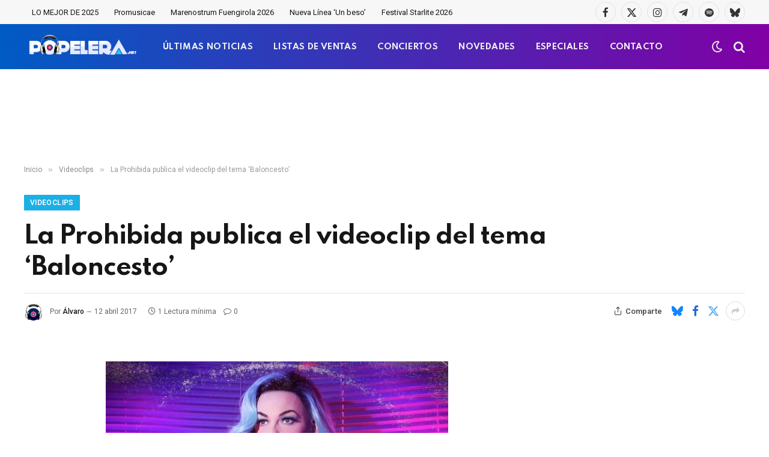

--- FILE ---
content_type: text/html; charset=UTF-8
request_url: https://www.popelera.net/la-prohibida-videoclip-single-baloncesto/
body_size: 16101
content:

<!DOCTYPE html>
<html dir="ltr" lang="es"
	prefix="og: https://ogp.me/ns#"  class="s-light site-s-light">

<head>

	<meta charset="UTF-8" />
	<meta name="viewport" content="width=device-width, initial-scale=1" />
	<title>La Prohibida publica el videoclip del tema ‘Baloncesto’ | Popelera</title><link rel="preload" as="font" href="https://www.popelera.net/wp-content/themes/smart-mag/css/icons/fonts/ts-icons.woff2?v3.2" type="font/woff2" crossorigin="anonymous" />

		<!-- All in One SEO 4.3.8 - aioseo.com -->
		<meta name="description" content="La Prohibida ha retomado la promoción de su último trabajo discográfico, el excepcional &#039;100k Años de luz&#039;, estrenando el videoclip de otro de los temas incluidos en el disco. En concreto, la canción escogida como siguiente single oficial del álbum es &#039;Baloncesto&#039;, una composición original de Algora que se ha convertido en el tema más reproducido de" />
		<meta name="robots" content="max-image-preview:large" />
		<meta name="keywords" content="100k de años luz,baloncesto,la prohibida,salva musté" />
		<link rel="canonical" href="https://www.popelera.net/la-prohibida-videoclip-single-baloncesto/" />
		<meta name="generator" content="All in One SEO (AIOSEO) 4.3.8" />
		<meta property="og:locale" content="es_ES" />
		<meta property="og:site_name" content="Popelera.net" />
		<meta property="og:type" content="article" />
		<meta property="og:title" content="La Prohibida publica el videoclip del tema ‘Baloncesto’ | Popelera" />
		<meta property="og:description" content="La Prohibida ha retomado la promoción de su último trabajo discográfico, el excepcional &#039;100k Años de luz&#039;, estrenando el videoclip de otro de los temas incluidos en el disco. En concreto, la canción escogida como siguiente single oficial del álbum es &#039;Baloncesto&#039;, una composición original de Algora que se ha convertido en el tema más reproducido de" />
		<meta property="og:url" content="https://www.popelera.net/la-prohibida-videoclip-single-baloncesto/" />
		<meta property="og:image" content="https://www.popelera.net/wp-content/uploads/2017/04/la-prohibida-baloncesto.jpg" />
		<meta property="og:image:secure_url" content="https://www.popelera.net/wp-content/uploads/2017/04/la-prohibida-baloncesto.jpg" />
		<meta property="og:image:width" content="800" />
		<meta property="og:image:height" content="400" />
		<meta property="article:published_time" content="2017-04-12T11:32:55+00:00" />
		<meta property="article:modified_time" content="2017-04-13T01:17:51+00:00" />
		<meta property="article:publisher" content="https://facebook.com/popelera" />
		<meta name="twitter:card" content="summary_large_image" />
		<meta name="twitter:site" content="@popelera" />
		<meta name="twitter:title" content="La Prohibida publica el videoclip del tema ‘Baloncesto’ | Popelera" />
		<meta name="twitter:description" content="La Prohibida ha retomado la promoción de su último trabajo discográfico, el excepcional &#039;100k Años de luz&#039;, estrenando el videoclip de otro de los temas incluidos en el disco. En concreto, la canción escogida como siguiente single oficial del álbum es &#039;Baloncesto&#039;, una composición original de Algora que se ha convertido en el tema más reproducido de" />
		<meta name="twitter:creator" content="https://x.com/popelera" />
		<meta name="twitter:image" content="https://www.popelera.net/wp-content/uploads/2017/04/la-prohibida-baloncesto.jpg" />
		<script type="application/ld+json" class="aioseo-schema">
			{"@context":"https:\/\/schema.org","@graph":[{"@type":"Article","@id":"https:\/\/www.popelera.net\/la-prohibida-videoclip-single-baloncesto\/#article","name":"La Prohibida publica el videoclip del tema \u2018Baloncesto\u2019 | Popelera","headline":"La Prohibida publica el videoclip del tema &#8216;Baloncesto&#8217;","author":{"@id":"https:\/\/www.popelera.net\/author\/alvaro\/#author"},"publisher":{"@id":"https:\/\/www.popelera.net\/#organization"},"image":{"@type":"ImageObject","url":"https:\/\/www.popelera.net\/wp-content\/uploads\/2017\/04\/la-prohibida-baloncesto.jpg","width":800,"height":400,"caption":"La Prohibida Baloncesto"},"datePublished":"2017-04-12T11:32:55+02:00","dateModified":"2017-04-13T01:17:51+02:00","inLanguage":"es-ES","mainEntityOfPage":{"@id":"https:\/\/www.popelera.net\/la-prohibida-videoclip-single-baloncesto\/#webpage"},"isPartOf":{"@id":"https:\/\/www.popelera.net\/la-prohibida-videoclip-single-baloncesto\/#webpage"},"articleSection":"Videoclips, 100K de a\u00f1os luz, Baloncesto, La Prohibida, Salva Must\u00e9"},{"@type":"BreadcrumbList","@id":"https:\/\/www.popelera.net\/la-prohibida-videoclip-single-baloncesto\/#breadcrumblist","itemListElement":[{"@type":"ListItem","@id":"https:\/\/www.popelera.net\/#listItem","position":1,"item":{"@type":"WebPage","@id":"https:\/\/www.popelera.net\/","name":"Inicio","description":"Actualidad 18 diciembre 2025 Benidorm Fest 2026: Ya est\u00e1n disponibles las 18 canciones participantes UK Charts 18 diciembre 2025 Kylie Minogue y WHAM! lideran las listas oficiales brit\u00e1nicas esta semana Actualidad 18 diciembre 2025 Benidorm Fest 2026: Ya est\u00e1n disponibles las 18 canciones participantes Todas las canciones han sido estrenadas en exclusiva en RTVE Play.","url":"https:\/\/www.popelera.net\/"},"nextItem":"https:\/\/www.popelera.net\/la-prohibida-videoclip-single-baloncesto\/#listItem"},{"@type":"ListItem","@id":"https:\/\/www.popelera.net\/la-prohibida-videoclip-single-baloncesto\/#listItem","position":2,"item":{"@type":"WebPage","@id":"https:\/\/www.popelera.net\/la-prohibida-videoclip-single-baloncesto\/","name":"La Prohibida publica el videoclip del tema 'Baloncesto'","description":"La Prohibida ha retomado la promoci\u00f3n de su \u00faltimo trabajo discogr\u00e1fico, el excepcional '100k A\u00f1os de luz', estrenando el videoclip de otro de los temas incluidos en el disco. En concreto, la canci\u00f3n escogida como siguiente single oficial del \u00e1lbum es 'Baloncesto', una composici\u00f3n original de Algora que se ha convertido en el tema m\u00e1s reproducido de","url":"https:\/\/www.popelera.net\/la-prohibida-videoclip-single-baloncesto\/"},"previousItem":"https:\/\/www.popelera.net\/#listItem"}]},{"@type":"Organization","@id":"https:\/\/www.popelera.net\/#organization","name":"Popelera","url":"https:\/\/www.popelera.net\/","logo":{"@type":"ImageObject","url":"https:\/\/www.popelera.net\/wp-content\/uploads\/2016\/05\/cascos-popelera.png","@id":"https:\/\/www.popelera.net\/#organizationLogo","width":343,"height":343},"image":{"@id":"https:\/\/www.popelera.net\/#organizationLogo"},"sameAs":["https:\/\/twitter.com\/popelera","https:\/\/instagram.com\/popelera","https:\/\/www.pinterest.es\/popelera\/","https:\/\/www.youtube.com\/channel\/UCPIkjeFr8oozU5SKUvjaotw"],"contactPoint":{"@type":"ContactPoint","telephone":"+34644498887","contactType":"none"}},{"@type":"Person","@id":"https:\/\/www.popelera.net\/author\/alvaro\/#author","url":"https:\/\/www.popelera.net\/author\/alvaro\/","name":"\u00c1lvaro","image":{"@type":"ImageObject","@id":"https:\/\/www.popelera.net\/la-prohibida-videoclip-single-baloncesto\/#authorImage","url":"https:\/\/secure.gravatar.com\/avatar\/3ef52f60dac6149dcf5d2a5745abfebc7eb58808a9b5f21a7bf44346486f1cb4?s=96&r=g","width":96,"height":96,"caption":"\u00c1lvaro"},"sameAs":["https:\/\/x.com\/popelera","https:\/\/www.linkedin.com\/in\/popelera\/"]},{"@type":"WebPage","@id":"https:\/\/www.popelera.net\/la-prohibida-videoclip-single-baloncesto\/#webpage","url":"https:\/\/www.popelera.net\/la-prohibida-videoclip-single-baloncesto\/","name":"La Prohibida publica el videoclip del tema \u2018Baloncesto\u2019 | Popelera","description":"La Prohibida ha retomado la promoci\u00f3n de su \u00faltimo trabajo discogr\u00e1fico, el excepcional '100k A\u00f1os de luz', estrenando el videoclip de otro de los temas incluidos en el disco. En concreto, la canci\u00f3n escogida como siguiente single oficial del \u00e1lbum es 'Baloncesto', una composici\u00f3n original de Algora que se ha convertido en el tema m\u00e1s reproducido de","inLanguage":"es-ES","isPartOf":{"@id":"https:\/\/www.popelera.net\/#website"},"breadcrumb":{"@id":"https:\/\/www.popelera.net\/la-prohibida-videoclip-single-baloncesto\/#breadcrumblist"},"author":{"@id":"https:\/\/www.popelera.net\/author\/alvaro\/#author"},"creator":{"@id":"https:\/\/www.popelera.net\/author\/alvaro\/#author"},"image":{"@type":"ImageObject","url":"https:\/\/www.popelera.net\/wp-content\/uploads\/2017\/04\/la-prohibida-baloncesto.jpg","@id":"https:\/\/www.popelera.net\/#mainImage","width":800,"height":400,"caption":"La Prohibida Baloncesto"},"primaryImageOfPage":{"@id":"https:\/\/www.popelera.net\/la-prohibida-videoclip-single-baloncesto\/#mainImage"},"datePublished":"2017-04-12T11:32:55+02:00","dateModified":"2017-04-13T01:17:51+02:00"},{"@type":"WebSite","@id":"https:\/\/www.popelera.net\/#website","url":"https:\/\/www.popelera.net\/","name":"Popelera","description":"\ud83c\udfa7 Novedades musicales, \u00faltimas noticias, estrenos","inLanguage":"es-ES","publisher":{"@id":"https:\/\/www.popelera.net\/#organization"}}]}
		</script>
		<script type="text/javascript" >
			window.ga=window.ga||function(){(ga.q=ga.q||[]).push(arguments)};ga.l=+new Date;
			ga('create', "UA-4403740-1", 'auto');
			ga('send', 'pageview');
		</script>
		<script async src="https://www.google-analytics.com/analytics.js"></script>
		<!-- All in One SEO -->

<link rel='dns-prefetch' href='//www.google.com' />
<link rel='dns-prefetch' href='//fonts.googleapis.com' />
<link href='https://fonts.gstatic.com' crossorigin rel='preconnect' />
<link rel="alternate" type="application/rss+xml" title="Popelera &raquo; Feed" href="https://www.popelera.net/feed/" />
<link rel="alternate" type="application/rss+xml" title="Popelera &raquo; Feed de los comentarios" href="https://www.popelera.net/comments/feed/" />
<link rel="alternate" type="application/rss+xml" title="Popelera &raquo; Comentario La Prohibida publica el videoclip del tema &#8216;Baloncesto&#8217; del feed" href="https://www.popelera.net/la-prohibida-videoclip-single-baloncesto/feed/" />
<link rel="alternate" title="oEmbed (JSON)" type="application/json+oembed" href="https://www.popelera.net/wp-json/oembed/1.0/embed?url=https%3A%2F%2Fwww.popelera.net%2Fla-prohibida-videoclip-single-baloncesto%2F" />
<link rel="alternate" title="oEmbed (XML)" type="text/xml+oembed" href="https://www.popelera.net/wp-json/oembed/1.0/embed?url=https%3A%2F%2Fwww.popelera.net%2Fla-prohibida-videoclip-single-baloncesto%2F&#038;format=xml" />
<style id='wp-img-auto-sizes-contain-inline-css' type='text/css'>
img:is([sizes=auto i],[sizes^="auto," i]){contain-intrinsic-size:3000px 1500px}
/*# sourceURL=wp-img-auto-sizes-contain-inline-css */
</style>
<style id='wp-emoji-styles-inline-css' type='text/css'>

	img.wp-smiley, img.emoji {
		display: inline !important;
		border: none !important;
		box-shadow: none !important;
		height: 1em !important;
		width: 1em !important;
		margin: 0 0.07em !important;
		vertical-align: -0.1em !important;
		background: none !important;
		padding: 0 !important;
	}
/*# sourceURL=wp-emoji-styles-inline-css */
</style>
<link rel='stylesheet' id='wp-block-library-css' href='https://www.popelera.net/wp-includes/css/dist/block-library/style.min.css?ver=6.9' type='text/css' media='all' />
<style id='global-styles-inline-css' type='text/css'>
:root{--wp--preset--aspect-ratio--square: 1;--wp--preset--aspect-ratio--4-3: 4/3;--wp--preset--aspect-ratio--3-4: 3/4;--wp--preset--aspect-ratio--3-2: 3/2;--wp--preset--aspect-ratio--2-3: 2/3;--wp--preset--aspect-ratio--16-9: 16/9;--wp--preset--aspect-ratio--9-16: 9/16;--wp--preset--color--black: #000000;--wp--preset--color--cyan-bluish-gray: #abb8c3;--wp--preset--color--white: #ffffff;--wp--preset--color--pale-pink: #f78da7;--wp--preset--color--vivid-red: #cf2e2e;--wp--preset--color--luminous-vivid-orange: #ff6900;--wp--preset--color--luminous-vivid-amber: #fcb900;--wp--preset--color--light-green-cyan: #7bdcb5;--wp--preset--color--vivid-green-cyan: #00d084;--wp--preset--color--pale-cyan-blue: #8ed1fc;--wp--preset--color--vivid-cyan-blue: #0693e3;--wp--preset--color--vivid-purple: #9b51e0;--wp--preset--gradient--vivid-cyan-blue-to-vivid-purple: linear-gradient(135deg,rgb(6,147,227) 0%,rgb(155,81,224) 100%);--wp--preset--gradient--light-green-cyan-to-vivid-green-cyan: linear-gradient(135deg,rgb(122,220,180) 0%,rgb(0,208,130) 100%);--wp--preset--gradient--luminous-vivid-amber-to-luminous-vivid-orange: linear-gradient(135deg,rgb(252,185,0) 0%,rgb(255,105,0) 100%);--wp--preset--gradient--luminous-vivid-orange-to-vivid-red: linear-gradient(135deg,rgb(255,105,0) 0%,rgb(207,46,46) 100%);--wp--preset--gradient--very-light-gray-to-cyan-bluish-gray: linear-gradient(135deg,rgb(238,238,238) 0%,rgb(169,184,195) 100%);--wp--preset--gradient--cool-to-warm-spectrum: linear-gradient(135deg,rgb(74,234,220) 0%,rgb(151,120,209) 20%,rgb(207,42,186) 40%,rgb(238,44,130) 60%,rgb(251,105,98) 80%,rgb(254,248,76) 100%);--wp--preset--gradient--blush-light-purple: linear-gradient(135deg,rgb(255,206,236) 0%,rgb(152,150,240) 100%);--wp--preset--gradient--blush-bordeaux: linear-gradient(135deg,rgb(254,205,165) 0%,rgb(254,45,45) 50%,rgb(107,0,62) 100%);--wp--preset--gradient--luminous-dusk: linear-gradient(135deg,rgb(255,203,112) 0%,rgb(199,81,192) 50%,rgb(65,88,208) 100%);--wp--preset--gradient--pale-ocean: linear-gradient(135deg,rgb(255,245,203) 0%,rgb(182,227,212) 50%,rgb(51,167,181) 100%);--wp--preset--gradient--electric-grass: linear-gradient(135deg,rgb(202,248,128) 0%,rgb(113,206,126) 100%);--wp--preset--gradient--midnight: linear-gradient(135deg,rgb(2,3,129) 0%,rgb(40,116,252) 100%);--wp--preset--font-size--small: 13px;--wp--preset--font-size--medium: 20px;--wp--preset--font-size--large: 36px;--wp--preset--font-size--x-large: 42px;--wp--preset--spacing--20: 0.44rem;--wp--preset--spacing--30: 0.67rem;--wp--preset--spacing--40: 1rem;--wp--preset--spacing--50: 1.5rem;--wp--preset--spacing--60: 2.25rem;--wp--preset--spacing--70: 3.38rem;--wp--preset--spacing--80: 5.06rem;--wp--preset--shadow--natural: 6px 6px 9px rgba(0, 0, 0, 0.2);--wp--preset--shadow--deep: 12px 12px 50px rgba(0, 0, 0, 0.4);--wp--preset--shadow--sharp: 6px 6px 0px rgba(0, 0, 0, 0.2);--wp--preset--shadow--outlined: 6px 6px 0px -3px rgb(255, 255, 255), 6px 6px rgb(0, 0, 0);--wp--preset--shadow--crisp: 6px 6px 0px rgb(0, 0, 0);}:where(.is-layout-flex){gap: 0.5em;}:where(.is-layout-grid){gap: 0.5em;}body .is-layout-flex{display: flex;}.is-layout-flex{flex-wrap: wrap;align-items: center;}.is-layout-flex > :is(*, div){margin: 0;}body .is-layout-grid{display: grid;}.is-layout-grid > :is(*, div){margin: 0;}:where(.wp-block-columns.is-layout-flex){gap: 2em;}:where(.wp-block-columns.is-layout-grid){gap: 2em;}:where(.wp-block-post-template.is-layout-flex){gap: 1.25em;}:where(.wp-block-post-template.is-layout-grid){gap: 1.25em;}.has-black-color{color: var(--wp--preset--color--black) !important;}.has-cyan-bluish-gray-color{color: var(--wp--preset--color--cyan-bluish-gray) !important;}.has-white-color{color: var(--wp--preset--color--white) !important;}.has-pale-pink-color{color: var(--wp--preset--color--pale-pink) !important;}.has-vivid-red-color{color: var(--wp--preset--color--vivid-red) !important;}.has-luminous-vivid-orange-color{color: var(--wp--preset--color--luminous-vivid-orange) !important;}.has-luminous-vivid-amber-color{color: var(--wp--preset--color--luminous-vivid-amber) !important;}.has-light-green-cyan-color{color: var(--wp--preset--color--light-green-cyan) !important;}.has-vivid-green-cyan-color{color: var(--wp--preset--color--vivid-green-cyan) !important;}.has-pale-cyan-blue-color{color: var(--wp--preset--color--pale-cyan-blue) !important;}.has-vivid-cyan-blue-color{color: var(--wp--preset--color--vivid-cyan-blue) !important;}.has-vivid-purple-color{color: var(--wp--preset--color--vivid-purple) !important;}.has-black-background-color{background-color: var(--wp--preset--color--black) !important;}.has-cyan-bluish-gray-background-color{background-color: var(--wp--preset--color--cyan-bluish-gray) !important;}.has-white-background-color{background-color: var(--wp--preset--color--white) !important;}.has-pale-pink-background-color{background-color: var(--wp--preset--color--pale-pink) !important;}.has-vivid-red-background-color{background-color: var(--wp--preset--color--vivid-red) !important;}.has-luminous-vivid-orange-background-color{background-color: var(--wp--preset--color--luminous-vivid-orange) !important;}.has-luminous-vivid-amber-background-color{background-color: var(--wp--preset--color--luminous-vivid-amber) !important;}.has-light-green-cyan-background-color{background-color: var(--wp--preset--color--light-green-cyan) !important;}.has-vivid-green-cyan-background-color{background-color: var(--wp--preset--color--vivid-green-cyan) !important;}.has-pale-cyan-blue-background-color{background-color: var(--wp--preset--color--pale-cyan-blue) !important;}.has-vivid-cyan-blue-background-color{background-color: var(--wp--preset--color--vivid-cyan-blue) !important;}.has-vivid-purple-background-color{background-color: var(--wp--preset--color--vivid-purple) !important;}.has-black-border-color{border-color: var(--wp--preset--color--black) !important;}.has-cyan-bluish-gray-border-color{border-color: var(--wp--preset--color--cyan-bluish-gray) !important;}.has-white-border-color{border-color: var(--wp--preset--color--white) !important;}.has-pale-pink-border-color{border-color: var(--wp--preset--color--pale-pink) !important;}.has-vivid-red-border-color{border-color: var(--wp--preset--color--vivid-red) !important;}.has-luminous-vivid-orange-border-color{border-color: var(--wp--preset--color--luminous-vivid-orange) !important;}.has-luminous-vivid-amber-border-color{border-color: var(--wp--preset--color--luminous-vivid-amber) !important;}.has-light-green-cyan-border-color{border-color: var(--wp--preset--color--light-green-cyan) !important;}.has-vivid-green-cyan-border-color{border-color: var(--wp--preset--color--vivid-green-cyan) !important;}.has-pale-cyan-blue-border-color{border-color: var(--wp--preset--color--pale-cyan-blue) !important;}.has-vivid-cyan-blue-border-color{border-color: var(--wp--preset--color--vivid-cyan-blue) !important;}.has-vivid-purple-border-color{border-color: var(--wp--preset--color--vivid-purple) !important;}.has-vivid-cyan-blue-to-vivid-purple-gradient-background{background: var(--wp--preset--gradient--vivid-cyan-blue-to-vivid-purple) !important;}.has-light-green-cyan-to-vivid-green-cyan-gradient-background{background: var(--wp--preset--gradient--light-green-cyan-to-vivid-green-cyan) !important;}.has-luminous-vivid-amber-to-luminous-vivid-orange-gradient-background{background: var(--wp--preset--gradient--luminous-vivid-amber-to-luminous-vivid-orange) !important;}.has-luminous-vivid-orange-to-vivid-red-gradient-background{background: var(--wp--preset--gradient--luminous-vivid-orange-to-vivid-red) !important;}.has-very-light-gray-to-cyan-bluish-gray-gradient-background{background: var(--wp--preset--gradient--very-light-gray-to-cyan-bluish-gray) !important;}.has-cool-to-warm-spectrum-gradient-background{background: var(--wp--preset--gradient--cool-to-warm-spectrum) !important;}.has-blush-light-purple-gradient-background{background: var(--wp--preset--gradient--blush-light-purple) !important;}.has-blush-bordeaux-gradient-background{background: var(--wp--preset--gradient--blush-bordeaux) !important;}.has-luminous-dusk-gradient-background{background: var(--wp--preset--gradient--luminous-dusk) !important;}.has-pale-ocean-gradient-background{background: var(--wp--preset--gradient--pale-ocean) !important;}.has-electric-grass-gradient-background{background: var(--wp--preset--gradient--electric-grass) !important;}.has-midnight-gradient-background{background: var(--wp--preset--gradient--midnight) !important;}.has-small-font-size{font-size: var(--wp--preset--font-size--small) !important;}.has-medium-font-size{font-size: var(--wp--preset--font-size--medium) !important;}.has-large-font-size{font-size: var(--wp--preset--font-size--large) !important;}.has-x-large-font-size{font-size: var(--wp--preset--font-size--x-large) !important;}
/*# sourceURL=global-styles-inline-css */
</style>

<style id='classic-theme-styles-inline-css' type='text/css'>
/*! This file is auto-generated */
.wp-block-button__link{color:#fff;background-color:#32373c;border-radius:9999px;box-shadow:none;text-decoration:none;padding:calc(.667em + 2px) calc(1.333em + 2px);font-size:1.125em}.wp-block-file__button{background:#32373c;color:#fff;text-decoration:none}
/*# sourceURL=/wp-includes/css/classic-themes.min.css */
</style>
<link rel='stylesheet' id='contact-form-7-css' href='https://www.popelera.net/wp-content/plugins/contact-form-7/includes/css/styles.css?ver=5.7.7' type='text/css' media='all' />
<link rel='stylesheet' id='usp_style-css' href='https://www.popelera.net/wp-content/plugins/user-submitted-posts/resources/usp.css?ver=20250329' type='text/css' media='all' />
<link rel='stylesheet' id='smartmag-core-css' href='https://www.popelera.net/wp-content/themes/smart-mag/style.css?ver=10.3.2' type='text/css' media='all' />
<style id='smartmag-core-inline-css' type='text/css'>
:root { --c-main: #1bafe5;
--c-main-rgb: 27,175,229;
--text-font: "Roboto", system-ui, -apple-system, "Segoe UI", Arial, sans-serif;
--body-font: "Roboto", system-ui, -apple-system, "Segoe UI", Arial, sans-serif;
--title-font: "Spartan", system-ui, -apple-system, "Segoe UI", Arial, sans-serif;
--h-font: "Spartan", system-ui, -apple-system, "Segoe UI", Arial, sans-serif;
--sidebar-width: 29%;
--c-excerpts: #686868;
--excerpt-size: 14px; }
.s-dark, .site-s-dark { --c-main: #bababa; --c-main-rgb: 186,186,186; }
.s-light { --body-color: #141414; --c-excerpts: #141414; }
.post-content { color: #141414; }
.post-title:not(._) { letter-spacing: -0.03em; }
.smart-head-main .smart-head-mid { --head-h: 75px; background: linear-gradient(90deg, #005bc4 0%, #8100a5 100%); }
.s-dark .smart-head-main .smart-head-mid,
.smart-head-main .s-dark.smart-head-mid { border-top-color: #0a0a0a; }
.navigation-main .menu > li > a { font-family: "Spartan", system-ui, -apple-system, "Segoe UI", Arial, sans-serif; font-size: 13px; font-weight: bold; text-transform: uppercase; letter-spacing: 0.03em; }
.navigation-main .menu > li > a:after { display: none; }
.s-dark .navigation-main { --c-nav-hov: #f4db18; }
.s-dark .navigation { --c-nav-drop-bg: #982f5b; }
.smart-head-mobile .smart-head-mid { background: linear-gradient(90deg, #008adb 0%, #8100a5 100%); }
.s-dark .off-canvas, .off-canvas.s-dark { background-color: #008adb; }
.navigation-small .menu > li > a { text-transform: initial; }
.s-dark .smart-head-main .spc-social,
.smart-head-main .s-dark .spc-social { --c-spc-social: rgba(255,255,255,0.9); --c-spc-social-hov: #ffffff; }
.smart-head-main .spc-social { --spc-social-fs: 17px; }
.s-dark .smart-head-main .search-icon:hover,
.smart-head-main .s-dark .search-icon:hover { color: #ffffff; }
.smart-head-main { --search-icon-size: 20px; }
.s-dark .smart-head-mobile .search-icon,
.smart-head-mobile .s-dark .search-icon { --c-search-icon: #f4f4f4; }
.smart-head-main .scheme-switcher { --icons-size: 20px; }
.s-dark .smart-head-mobile .offcanvas-toggle,
.smart-head-mobile .s-dark .offcanvas-toggle { --c-hamburger: #f4f4f4; }
.s-dark .upper-footer { background-color: #141414; }
.main-footer .lower-footer { background-color: #bd1045; }
.s-dark .lower-footer { background-color: #0a0a0a; }
.post-meta .text-in, .post-meta .post-cat > a { font-size: 11px; }
.post-meta .post-cat > a { font-weight: 600; }
.block-head-f { --space-below: 7px; --line-weight: 6px; --c-line: var(--c-main); --c-border: #ffffff; }
.block-head-f .heading { color: var(--c-main); }
.load-button { padding-top: 14px; padding-bottom: 14px; padding-left: 14px; padding-right: 14px; width: 300px; border-radius: 50px; }
.loop-grid-base .post-title { font-weight: bold; line-height: 1.4; letter-spacing: -0.04em; }
.loop-grid .content { padding-bottom: 10px; }
.loop-list .post-title { font-size: 20px; font-weight: bold; line-height: 1.5; letter-spacing: -0.03em; }
.loop-small .post-title { font-size: 14px; font-weight: 600; letter-spacing: -0.03em; }
.the-post-header .post-meta .post-title { letter-spacing: -0.03em; }
.entry-content { font-size: 16px; line-height: 1.85; }
.site-s-light .entry-content { color: #0a0a0a; }
.s-dark .entry-content { color: #ffffff; }
.post-content h2 { font-size: 24px; }
@media (min-width: 941px) and (max-width: 1200px) { .navigation-main .menu > li > a { font-size: calc(10px + (13px - 10px) * .7); } }
@media (max-width: 767px) { .loop-grid-base .post-title { letter-spacing: -0.03em; }
.entry-content { font-size: 17px; } }


/*# sourceURL=smartmag-core-inline-css */
</style>
<link rel='stylesheet' id='smartmag-magnific-popup-css' href='https://www.popelera.net/wp-content/themes/smart-mag/css/lightbox.css?ver=10.3.2' type='text/css' media='all' />
<link rel='stylesheet' id='font-awesome4-css' href='https://www.popelera.net/wp-content/themes/smart-mag/css/fontawesome/css/font-awesome.min.css?ver=10.3.2' type='text/css' media='all' />
<link rel='stylesheet' id='smartmag-icons-css' href='https://www.popelera.net/wp-content/themes/smart-mag/css/icons/icons.css?ver=10.3.2' type='text/css' media='all' />
<link rel='stylesheet' id='smartmag-gfonts-custom-css' href='https://fonts.googleapis.com/css?family=Roboto%3A400%2C500%2C600%2C700%7CSpartan%3A400%2C500%2C600%2C700%2Cbold&#038;display=swap' type='text/css' media='all' />
<script type="text/javascript" id="smartmag-lazy-inline-js-after">
/* <![CDATA[ */
/**
 * @copyright ThemeSphere
 * @preserve
 */
var BunyadLazy={};BunyadLazy.load=function(){function a(e,n){var t={};e.dataset.bgset&&e.dataset.sizes?(t.sizes=e.dataset.sizes,t.srcset=e.dataset.bgset):t.src=e.dataset.bgsrc,function(t){var a=t.dataset.ratio;if(0<a){const e=t.parentElement;if(e.classList.contains("media-ratio")){const n=e.style;n.getPropertyValue("--a-ratio")||(n.paddingBottom=100/a+"%")}}}(e);var a,o=document.createElement("img");for(a in o.onload=function(){var t="url('"+(o.currentSrc||o.src)+"')",a=e.style;a.backgroundImage!==t&&requestAnimationFrame(()=>{a.backgroundImage=t,n&&n()}),o.onload=null,o.onerror=null,o=null},o.onerror=o.onload,t)o.setAttribute(a,t[a]);o&&o.complete&&0<o.naturalWidth&&o.onload&&o.onload()}function e(t){t.dataset.loaded||a(t,()=>{document.dispatchEvent(new Event("lazyloaded")),t.dataset.loaded=1})}function n(t){"complete"===document.readyState?t():window.addEventListener("load",t)}return{initEarly:function(){var t,a=()=>{document.querySelectorAll(".img.bg-cover:not(.lazyload)").forEach(e)};"complete"!==document.readyState?(t=setInterval(a,150),n(()=>{a(),clearInterval(t)})):a()},callOnLoad:n,initBgImages:function(t){t&&n(()=>{document.querySelectorAll(".img.bg-cover").forEach(e)})},bgLoad:a}}(),BunyadLazy.load.initEarly();
//# sourceURL=smartmag-lazy-inline-js-after
/* ]]> */
</script>
<script type="text/javascript" src="https://www.google.com/recaptcha/api.js?ver=20250329" id="usp_recaptcha-js"></script>
<script type="text/javascript" src="https://www.popelera.net/wp-includes/js/jquery/jquery.min.js?ver=3.7.1" id="jquery-core-js"></script>
<script type="text/javascript" src="https://www.popelera.net/wp-includes/js/jquery/jquery-migrate.min.js?ver=3.4.1" id="jquery-migrate-js"></script>
<script type="text/javascript" src="https://www.popelera.net/wp-content/plugins/user-submitted-posts/resources/jquery.cookie.js?ver=20250329" id="usp_cookie-js"></script>
<script type="text/javascript" src="https://www.popelera.net/wp-content/plugins/user-submitted-posts/resources/jquery.parsley.min.js?ver=20250329" id="usp_parsley-js"></script>
<script type="text/javascript" id="usp_core-js-before">
/* <![CDATA[ */
var usp_custom_field = "usp_custom_field"; var usp_custom_field_2 = "usp_custom_field_2"; var usp_custom_checkbox = "usp_custom_checkbox"; var usp_case_sensitivity = "false"; var usp_min_images = 0; var usp_max_images = 1; var usp_parsley_error = "Respuesta incorrecta."; var usp_multiple_cats = 0; var usp_existing_tags = 0; var usp_recaptcha_disp = "show"; var usp_recaptcha_vers = "2"; var usp_recaptcha_key = ""; var challenge_nonce = "d35a805edd"; var ajax_url = "https:\/\/www.popelera.net\/wp-admin\/admin-ajax.php"; 
//# sourceURL=usp_core-js-before
/* ]]> */
</script>
<script type="text/javascript" src="https://www.popelera.net/wp-content/plugins/user-submitted-posts/resources/jquery.usp.core.js?ver=20250329" id="usp_core-js"></script>
<link rel="https://api.w.org/" href="https://www.popelera.net/wp-json/" /><link rel="alternate" title="JSON" type="application/json" href="https://www.popelera.net/wp-json/wp/v2/posts/83518" /><meta name="generator" content="WordPress 6.9" />
<link rel='shortlink' href='https://www.popelera.net/?p=83518' />

		<script>
		var BunyadSchemeKey = 'bunyad-scheme';
		(() => {
			const d = document.documentElement;
			const c = d.classList;
			var scheme = localStorage.getItem(BunyadSchemeKey);
			
			if (scheme) {
				d.dataset.origClass = c;
				scheme === 'dark' ? c.remove('s-light', 'site-s-light') : c.remove('s-dark', 'site-s-dark');
				c.add('site-s-' + scheme, 's-' + scheme);
			}
		})();
		</script>
		<meta name="generator" content="Elementor 3.23.4; features: e_optimized_css_loading, e_font_icon_svg, additional_custom_breakpoints, e_optimized_control_loading, e_lazyload, e_element_cache; settings: css_print_method-external, google_font-enabled, font_display-swap">
<style type="text/css">.recentcomments a{display:inline !important;padding:0 !important;margin:0 !important;}</style>			<style>
				.e-con.e-parent:nth-of-type(n+4):not(.e-lazyloaded):not(.e-no-lazyload),
				.e-con.e-parent:nth-of-type(n+4):not(.e-lazyloaded):not(.e-no-lazyload) * {
					background-image: none !important;
				}
				@media screen and (max-height: 1024px) {
					.e-con.e-parent:nth-of-type(n+3):not(.e-lazyloaded):not(.e-no-lazyload),
					.e-con.e-parent:nth-of-type(n+3):not(.e-lazyloaded):not(.e-no-lazyload) * {
						background-image: none !important;
					}
				}
				@media screen and (max-height: 640px) {
					.e-con.e-parent:nth-of-type(n+2):not(.e-lazyloaded):not(.e-no-lazyload),
					.e-con.e-parent:nth-of-type(n+2):not(.e-lazyloaded):not(.e-no-lazyload) * {
						background-image: none !important;
					}
				}
			</style>
			<!-- Google tag (gtag.js) -->
<script async src="https://www.googletagmanager.com/gtag/js?id=G-BLM9S73QH5"></script>
<script>
  window.dataLayer = window.dataLayer || [];
  function gtag(){dataLayer.push(arguments);}
  gtag('js', new Date());

  gtag('config', 'G-BLM9S73QH5');
</script>
<meta name="p:domain_verify" content="deb740104e8fcaae024ca907991114ef"/>
<script src="https://d3u598arehftfk.cloudfront.net/prebid_hb_12087_18652.js" async> </script><link rel="icon" href="https://www.popelera.net/wp-content/uploads/2016/05/cascos-popelera-80x80.png" sizes="32x32" />
<link rel="icon" href="https://www.popelera.net/wp-content/uploads/2016/05/cascos-popelera.png" sizes="192x192" />
<link rel="apple-touch-icon" href="https://www.popelera.net/wp-content/uploads/2016/05/cascos-popelera.png" />
<meta name="msapplication-TileImage" content="https://www.popelera.net/wp-content/uploads/2016/05/cascos-popelera.png" />
		<style type="text/css" id="wp-custom-css">
			/* Ocultar el sidebar en dispositivos móviles */
@media only screen and (max-width: 768px) {
    .main-sidebar, /* Reemplaza .sidebar con la clase o ID correcto */
    .sidebar-widget { /* Incluye otras posibles clases relacionadas */
        display: none !important;
    }
}		</style>
		

</head>

<body class="wp-singular post-template-default single single-post postid-83518 single-format-standard wp-theme-smart-mag right-sidebar post-layout-large-b post-cat-1108 has-lb has-lb-sm ts-img-hov-fade layout-normal elementor-default elementor-kit-129674">



<div class="main-wrap">

	
<div class="off-canvas-backdrop"></div>
<div class="mobile-menu-container off-canvas s-dark hide-menu-lg" id="off-canvas">

	<div class="off-canvas-head">
		<a href="#" class="close">
			<span class="visuallyhidden">Cerrar Menú</span>
			<i class="tsi tsi-times"></i>
		</a>

		<div class="ts-logo">
					</div>
	</div>

	<div class="off-canvas-content">

		
			<ul id="menu-off-canvas-menu" class="mobile-menu"><li id="menu-item-124010" class="menu-item menu-item-type-post_type menu-item-object-page menu-item-124010"><a href="https://www.popelera.net/ultimas-noticias/">ÚLTIMAS NOTICIAS</a></li>
<li id="menu-item-124014" class="menu-item menu-item-type-taxonomy menu-item-object-category menu-item-124014"><a href="https://www.popelera.net/musica/listas-de-ventas/">LISTAS DE VENTAS</a></li>
<li id="menu-item-124015" class="menu-item menu-item-type-taxonomy menu-item-object-category menu-item-124015"><a href="https://www.popelera.net/musica/novedades/">NOVEDADES</a></li>
<li id="menu-item-124012" class="menu-item menu-item-type-taxonomy menu-item-object-category menu-item-124012"><a href="https://www.popelera.net/musica/fechas-de-conciertos/">CONCIERTOS</a></li>
<li id="menu-item-124013" class="menu-item menu-item-type-taxonomy menu-item-object-category menu-item-124013"><a href="https://www.popelera.net/musica/especiales/">ESPECIALES</a></li>
<li id="menu-item-124016" class="menu-item menu-item-type-taxonomy menu-item-object-category current-post-ancestor current-menu-parent current-post-parent menu-item-124016"><a href="https://www.popelera.net/musica/videoclips/">VIDEOCLIPS</a></li>
<li id="menu-item-124011" class="menu-item menu-item-type-post_type menu-item-object-page menu-item-124011"><a href="https://www.popelera.net/contacto/">CONTACTO</a></li>
</ul>
		
		
		
		<div class="spc-social-block spc-social spc-social-b smart-head-social">
		
			
				<a href="https://facebook.com/popelera" class="link service s-facebook" target="_blank" rel="nofollow noopener">
					<i class="icon tsi tsi-facebook"></i>					<span class="visuallyhidden">Facebook</span>
				</a>
									
			
				<a href="https://x.com/popelera" class="link service s-twitter" target="_blank" rel="nofollow noopener">
					<i class="icon tsi tsi-twitter"></i>					<span class="visuallyhidden">X (Twitter)</span>
				</a>
									
			
				<a href="https://instagram.com/popelera" class="link service s-instagram" target="_blank" rel="nofollow noopener">
					<i class="icon tsi tsi-instagram"></i>					<span class="visuallyhidden">Instagram</span>
				</a>
									
			
				<a href="https://www.youtube.com/@popelera" class="link service s-youtube" target="_blank" rel="nofollow noopener">
					<i class="icon tsi tsi-youtube-play"></i>					<span class="visuallyhidden">YouTube</span>
				</a>
									
			
				<a href="https://open.spotify.com/playlist/5DL2umYdfUt3jwQClSIGOt?si=ffdd7a59245148ce" class="link service s-spotify" target="_blank" rel="nofollow noopener">
					<i class="icon tsi tsi-spotify"></i>					<span class="visuallyhidden">Spotify</span>
				</a>
									
			
		</div>

		
	</div>

</div>
<div class="smart-head smart-head-a smart-head-main" id="smart-head" data-sticky="mid" data-sticky-type="smart" data-sticky-full>
	
	<div class="smart-head-row smart-head-top is-light smart-head-row-full">

		<div class="inner wrap">

							
				<div class="items items-left ">
					<div class="nav-wrap">
		<nav class="navigation navigation-small nav-hov-a">
			<ul id="menu-tags-dinamicos" class="menu"><li id="menu-item-134786" class="menu-item menu-item-type-post_type menu-item-object-post menu-item-134786"><a href="https://www.popelera.net/lo-mejor-de-2025/">LO MEJOR DE 2025</a></li>
<li id="menu-item-134779" class="menu-item menu-item-type-taxonomy menu-item-object-post_tag menu-item-134779"><a href="https://www.popelera.net/tag/promusicae/">Promusicae</a></li>
<li id="menu-item-134792" class="menu-item menu-item-type-post_type menu-item-object-post menu-item-134792"><a href="https://www.popelera.net/marenostrum-fuengirola-2026-lista-de-conciertos-confirmados/">Marenostrum Fuengirola 2026</a></li>
<li id="menu-item-135055" class="menu-item menu-item-type-post_type menu-item-object-post menu-item-135055"><a href="https://www.popelera.net/nueva-linea-un-beso-exito-viral/">Nueva Línea &#8216;Un beso&#8217;</a></li>
<li id="menu-item-135084" class="menu-item menu-item-type-post_type menu-item-object-post menu-item-135084"><a href="https://www.popelera.net/starlite-occident-2026-conciertos-confirmados/">Festival Starlite 2026</a></li>
</ul>		</nav>
	</div>
				</div>

							
				<div class="items items-center empty">
								</div>

							
				<div class="items items-right ">
				
		<div class="spc-social-block spc-social spc-social-b smart-head-social">
		
			
				<a href="https://facebook.com/popelera" class="link service s-facebook" target="_blank" rel="nofollow noopener">
					<i class="icon tsi tsi-facebook"></i>					<span class="visuallyhidden">Facebook</span>
				</a>
									
			
				<a href="https://x.com/popelera" class="link service s-twitter" target="_blank" rel="nofollow noopener">
					<i class="icon tsi tsi-twitter"></i>					<span class="visuallyhidden">X (Twitter)</span>
				</a>
									
			
				<a href="https://instagram.com/popelera" class="link service s-instagram" target="_blank" rel="nofollow noopener">
					<i class="icon tsi tsi-instagram"></i>					<span class="visuallyhidden">Instagram</span>
				</a>
									
			
				<a href="https://t.me/popelera" class="link service s-telegram" target="_blank" rel="nofollow noopener">
					<i class="icon tsi tsi-telegram"></i>					<span class="visuallyhidden">Telegrama</span>
				</a>
									
			
				<a href="https://open.spotify.com/playlist/5DL2umYdfUt3jwQClSIGOt?si=ffdd7a59245148ce" class="link service s-spotify" target="_blank" rel="nofollow noopener">
					<i class="icon tsi tsi-spotify"></i>					<span class="visuallyhidden">Spotify</span>
				</a>
									
			
				<a href="https://bsky.app/profile/popelera.bsky.social" class="link service s-bluesky" target="_blank" rel="nofollow noopener">
					<i class="icon tsi tsi-bluesky"></i>					<span class="visuallyhidden">Bluesky</span>
				</a>
									
			
		</div>

						</div>

						
		</div>
	</div>

	
	<div class="smart-head-row smart-head-mid smart-head-row-3 s-dark has-center-nav smart-head-row-full">

		<div class="inner wrap">

							
				<div class="items items-left ">
					<a href="https://www.popelera.net/" title="Popelera" rel="home" class="logo-link ts-logo logo-is-image">
		<span>
			
				
					<img src="https://www.popelera.net/wp-content/uploads/2021/08/popelera-logo.png" class="logo-image logo-image-dark" alt="Popelera" width="300" height="83"/><img src="https://www.popelera.net/wp-content/uploads/2023/02/logo-popelera-bn.png" class="logo-image" alt="Popelera" width="400" height="116"/>
									 
					</span>
	</a>				</div>

							
				<div class="items items-center ">
					<div class="nav-wrap">
		<nav class="navigation navigation-main nav-hov-a">
			<ul id="menu-primary-navigation" class="menu"><li id="menu-item-68440" class="menu-have-icon menu-icon-type-fontawesome menu-item menu-item-type-custom menu-item-object-custom menu-item-68440"><a href="https://www.popelera.net/ultimas-noticias/">ÚLTIMAS NOTICIAS</a></li>
<li id="menu-item-110346" class="menu-have-icon menu-icon-type-fontawesome menu-item menu-item-type-taxonomy menu-item-object-category menu-cat-3 menu-item-110346"><a href="https://www.popelera.net/musica/listas-de-ventas/">LISTAS DE VENTAS</a></li>
<li id="menu-item-134756" class="menu-item menu-item-type-taxonomy menu-item-object-category menu-cat-4 menu-item-134756"><a href="https://www.popelera.net/musica/fechas-de-conciertos/">CONCIERTOS</a></li>
<li id="menu-item-123923" class="menu-have-icon menu-icon-type-fontawesome menu-item menu-item-type-taxonomy menu-item-object-category menu-cat-5 menu-item-123923"><a href="https://www.popelera.net/musica/novedades/">NOVEDADES</a></li>
<li id="menu-item-120069" class="menu-item menu-item-type-taxonomy menu-item-object-category menu-cat-2574 menu-item-120069"><a href="https://www.popelera.net/musica/especiales/">ESPECIALES</a></li>
<li id="menu-item-54106" class="menu-have-icon menu-icon-type-bs-icons menu-item menu-item-type-post_type menu-item-object-page menu-item-54106"><a href="https://www.popelera.net/contacto/">CONTACTO</a></li>
</ul>		</nav>
	</div>
				</div>

							
				<div class="items items-right ">
				
<div class="scheme-switcher has-icon-only">
	<a href="#" class="toggle is-icon toggle-dark" title="Cambia al diseño oscuro: más agradable a la vista.">
		<i class="icon tsi tsi-moon"></i>
	</a>
	<a href="#" class="toggle is-icon toggle-light" title="Cambia al diseño ligero.">
		<i class="icon tsi tsi-bright"></i>
	</a>
</div>

	<a href="#" class="search-icon has-icon-only is-icon" title="Buscar en">
		<i class="tsi tsi-search"></i>
	</a>

				</div>

						
		</div>
	</div>

	</div>
<div class="smart-head smart-head-a smart-head-mobile" id="smart-head-mobile" data-sticky="mid" data-sticky-type="smart" data-sticky-full>
	
	<div class="smart-head-row smart-head-mid smart-head-row-3 s-dark smart-head-row-full">

		<div class="inner wrap">

							
				<div class="items items-left ">
				
<button class="offcanvas-toggle has-icon" type="button" aria-label="Menú">
	<span class="hamburger-icon hamburger-icon-a">
		<span class="inner"></span>
	</span>
</button>				</div>

							
				<div class="items items-center ">
					<a href="https://www.popelera.net/" title="Popelera" rel="home" class="logo-link ts-logo logo-is-image">
		<span>
			
				
					<img src="https://www.popelera.net/wp-content/uploads/2021/08/popelera-logo.png" class="logo-image logo-image-dark" alt="Popelera" width="300" height="83"/><img src="https://www.popelera.net/wp-content/uploads/2023/02/logo-popelera-bn.png" class="logo-image" alt="Popelera" width="400" height="116"/>
									 
					</span>
	</a>				</div>

							
				<div class="items items-right ">
				

	<a href="#" class="search-icon has-icon-only is-icon" title="Buscar en">
		<i class="tsi tsi-search"></i>
	</a>

				</div>

						
		</div>
	</div>

	</div><div class="a-wrap a-wrap-base a-wrap-2 show-lg"> <script async src="https://pagead2.googlesyndication.com/pagead/js/adsbygoogle.js?client=ca-pub-6244281534337769"
     crossorigin="anonymous"></script>
<!-- 728 solo display -->
<ins class="adsbygoogle"
     style="display:inline-block;width:728px;height:90px"
     data-ad-client="ca-pub-6244281534337769"
     data-ad-slot="5934884096"></ins>
<script>
     (adsbygoogle = window.adsbygoogle || []).push({});
</script></div>


<nav class="breadcrumbs is-full-width breadcrumbs-a" id="breadcrumb"><div class="inner ts-contain "><span><a href="https://www.popelera.net/"><span>Inicio</span></a></span><span class="delim">&raquo;</span><span><a href="https://www.popelera.net/musica/videoclips/"><span>Videoclips</span></a></span><span class="delim">&raquo;</span><span class="current">La Prohibida publica el videoclip del tema &#8216;Baloncesto&#8217;</span></div></nav>
<div class="main ts-contain cf right-sidebar">
	
		
	<div class="s-head-large s-head-has-sep the-post-header s-head-modern s-head-large-b has-share-meta-right">
	<div class="post-meta post-meta-a post-meta-left post-meta-single has-below"><div class="post-meta-items meta-above"><span class="meta-item cat-labels">
						
						<a href="https://www.popelera.net/musica/videoclips/" class="category term-color-1108" rel="category">Videoclips</a>
					</span>
					</div><h1 class="is-title post-title">La Prohibida publica el videoclip del tema &#8216;Baloncesto&#8217;</h1><div class="meta-below-has-right"><div class="post-meta-items meta-below has-author-img"><span class="meta-item post-author has-img"><img alt='Álvaro' src='https://secure.gravatar.com/avatar/3ef52f60dac6149dcf5d2a5745abfebc7eb58808a9b5f21a7bf44346486f1cb4?s=32&#038;r=g' srcset='https://secure.gravatar.com/avatar/3ef52f60dac6149dcf5d2a5745abfebc7eb58808a9b5f21a7bf44346486f1cb4?s=64&#038;r=g 2x' class='avatar avatar-32 photo' height='32' width='32' decoding='async'/><span class="by">Por</span> <a href="https://www.popelera.net/author/alvaro/" title="Entradas de Álvaro" rel="author">Álvaro</a></span><span class="meta-item has-next-icon date"><time class="post-date" datetime="2017-04-12T13:32:55+02:00">12 abril 2017</time></span><span class="has-next-icon meta-item read-time has-icon"><i class="tsi tsi-clock"></i>1 Lectura mínima</span><span class="meta-item comments has-icon"><a href="https://www.popelera.net/la-prohibida-videoclip-single-baloncesto/#respond"><i class="tsi tsi-comment-o"></i>0</a></span></div> 
	<div class="is-not-global post-share post-share-b spc-social-colors  post-share-b4 show-lg">

					<span class="share-text">
				<i class="icon tsi tsi-share1"></i>
				Comparte			</span>
				
		
				
			<a href="https://bsky.app/intent/compose?text=https%3A%2F%2Fwww.popelera.net%2Fla-prohibida-videoclip-single-baloncesto%2F" class="cf service s-bluesky service-lg" 
				title="Share on Bluesky" target="_blank" rel="nofollow noopener">
				<i class="tsi tsi-bluesky"></i>
				<span class="label">Bluesky</span>
							</a>
				
				
			<a href="https://www.facebook.com/sharer.php?u=https%3A%2F%2Fwww.popelera.net%2Fla-prohibida-videoclip-single-baloncesto%2F" class="cf service s-facebook service-lg" 
				title="Compartir en Facebook" target="_blank" rel="nofollow noopener">
				<i class="tsi tsi-facebook"></i>
				<span class="label">Facebook</span>
							</a>
				
				
			<a href="https://twitter.com/intent/tweet?url=https%3A%2F%2Fwww.popelera.net%2Fla-prohibida-videoclip-single-baloncesto%2F&#038;text=La%20Prohibida%20publica%20el%20videoclip%20del%20tema%20%27Baloncesto%27" class="cf service s-twitter service-lg" 
				title="Compartir en X (Twitter)" target="_blank" rel="nofollow noopener">
				<i class="tsi tsi-twitter"></i>
				<span class="label">Twitter</span>
							</a>
				
				
			<a href="https://wa.me/?text=La%20Prohibida%20publica%20el%20videoclip%20del%20tema%20%27Baloncesto%27%20https%3A%2F%2Fwww.popelera.net%2Fla-prohibida-videoclip-single-baloncesto%2F" class="cf service s-whatsapp service-sm" 
				title="Compartir en WhatsApp" target="_blank" rel="nofollow noopener">
				<i class="tsi tsi-whatsapp"></i>
				<span class="label">WhatsApp</span>
							</a>
				
				
			<a href="https://pinterest.com/pin/create/button/?url=https%3A%2F%2Fwww.popelera.net%2Fla-prohibida-videoclip-single-baloncesto%2F&#038;media=https%3A%2F%2Fwww.popelera.net%2Fwp-content%2Fuploads%2F2017%2F04%2Fla-prohibida-baloncesto.jpg&#038;description=La%20Prohibida%20publica%20el%20videoclip%20del%20tema%20%27Baloncesto%27" class="cf service s-pinterest service-sm" 
				title="Compartir en Pinterest" target="_blank" rel="nofollow noopener">
				<i class="tsi tsi-pinterest"></i>
				<span class="label">Pinterest</span>
							</a>
				
				
			<a href="https://www.linkedin.com/shareArticle?mini=true&#038;url=https%3A%2F%2Fwww.popelera.net%2Fla-prohibida-videoclip-single-baloncesto%2F" class="cf service s-linkedin service-sm" 
				title="Compartir en LinkedIn" target="_blank" rel="nofollow noopener">
				<i class="tsi tsi-linkedin"></i>
				<span class="label">LinkedIn</span>
							</a>
				
				
			<a href="https://www.reddit.com/submit?url=https%3A%2F%2Fwww.popelera.net%2Fla-prohibida-videoclip-single-baloncesto%2F&#038;title=La%20Prohibida%20publica%20el%20videoclip%20del%20tema%20%27Baloncesto%27" class="cf service s-reddit service-sm" 
				title="Compartir en Reddit" target="_blank" rel="nofollow noopener">
				<i class="tsi tsi-reddit-alien"></i>
				<span class="label">Reddit</span>
							</a>
				
				
			<a href="https://www.tumblr.com/share/link?url=https%3A%2F%2Fwww.popelera.net%2Fla-prohibida-videoclip-single-baloncesto%2F&#038;name=La%20Prohibida%20publica%20el%20videoclip%20del%20tema%20%27Baloncesto%27" class="cf service s-tumblr service-sm" 
				title="Compartir en Tumblr" target="_blank" rel="nofollow noopener">
				<i class="tsi tsi-tumblr"></i>
				<span class="label">Tumblr</span>
							</a>
				
				
			<a href="mailto:?subject=La%20Prohibida%20publica%20el%20videoclip%20del%20tema%20%27Baloncesto%27&#038;body=https%3A%2F%2Fwww.popelera.net%2Fla-prohibida-videoclip-single-baloncesto%2F" class="cf service s-email service-sm" 
				title="Compartir por correo electrónico" target="_blank" rel="nofollow noopener">
				<i class="tsi tsi-envelope-o"></i>
				<span class="label">Correo electrónico</span>
							</a>
				
		
				
					<a href="#" class="show-more" title="Mostrar más Compartir en redes sociales"><i class="tsi tsi-share"></i></a>
		
				
	</div>

</div></div>	
	
</div>
<div class="ts-row">
	<div class="col-8 main-content s-post-contain">

		
					<div class="single-featured"></div>
		
		<div class="the-post s-post-large-b s-post-large">

			<article id="post-83518" class="post-83518 post type-post status-publish format-standard has-post-thumbnail category-videoclips tag-100k-de-anos-luz tag-baloncesto tag-la-prohibida tag-salva-muste">
				
<div class="post-content-wrap">
	
	<div class="post-content cf entry-content content-spacious">

		
				
		<p><a href="http://www.popelera.net/wp-content/uploads/2016/10/la-prohibida-100k.jpg"><img fetchpriority="high" decoding="async" class="aligncenter wp-image-80384 size-medium" src="http://www.popelera.net/wp-content/uploads/2016/10/la-prohibida-100k-570x565.jpg" alt="Nuevo disco de La Prohibida" width="570" height="565" srcset="https://www.popelera.net/wp-content/uploads/2016/10/la-prohibida-100k-570x565.jpg 570w, https://www.popelera.net/wp-content/uploads/2016/10/la-prohibida-100k-80x80.jpg 80w, https://www.popelera.net/wp-content/uploads/2016/10/la-prohibida-100k-768x762.jpg 768w, https://www.popelera.net/wp-content/uploads/2016/10/la-prohibida-100k-83x83.jpg 83w, https://www.popelera.net/wp-content/uploads/2016/10/la-prohibida-100k-111x111.jpg 111w, https://www.popelera.net/wp-content/uploads/2016/10/la-prohibida-100k.jpg 1000w" sizes="(max-width: 570px) 100vw, 570px" /></a></p>
<p><strong>La Prohibida</strong> ha retomado la promoción de su último trabajo discográfico, el excepcional <em>&#8216;100k Años de luz</em>&#8216;, estrenando el videoclip de otro de los temas incluidos en el disco.</p>
<p>En concreto, la canción escogida como siguiente single oficial del álbum es &#8216;<em>Baloncesto</em>&#8216;, una composición original de <strong>Algora</strong> que se ha convertido en el tema más reproducido de la artista en Spotify a pesar de no haber sido confirmado como sencillo hasta ahora.</p>
<p>El tema &#8216;<strong><em>Baloncesto</em></strong>&#8216; se comienza a promocionar con un destacado videoclip dirigido nuevamente por<strong> Salva Musté</strong> en el que la artista y el director nos sumergen en la misma atmósfera helada de la letra de la canción:</p>

<p><iframe title="La Prohibida - Baloncesto (Videoclip Oficial)" width="788" height="443" src="https://www.youtube.com/embed/HSzekat1ajU?feature=oembed" frameborder="0" allow="accelerometer; autoplay; clipboard-write; encrypted-media; gyroscope; picture-in-picture; web-share" referrerpolicy="strict-origin-when-cross-origin" allowfullscreen></iframe></p>

		

<div class="a-wrap a-wrap-base a-wrap-6 show-sm show-xs"> <script async src="https://pagead2.googlesyndication.com/pagead/js/adsbygoogle.js?client=ca-pub-6244281534337769"
     crossorigin="anonymous"></script>
<!-- Banner móvil -->
<ins class="adsbygoogle"
     style="display:inline-block;width:320px;height:100px"
     data-ad-client="ca-pub-6244281534337769"
     data-ad-slot="9815914261"></ins>
<script>
     (adsbygoogle = window.adsbygoogle || []).push({});
</script></div>		
		
		
		
	</div>
</div>
	
	<div class="the-post-tags"><a href="https://www.popelera.net/tag/100k-de-anos-luz/" rel="tag">100K de años luz</a> <a href="https://www.popelera.net/tag/baloncesto/" rel="tag">Baloncesto</a> <a href="https://www.popelera.net/tag/la-prohibida/" rel="tag">La Prohibida</a> <a href="https://www.popelera.net/tag/salva-muste/" rel="tag">Salva Musté</a></div>
			</article>

			
	
	<div class="post-share-bot">
		<span class="info">Comparte.</span>
		
		<span class="share-links spc-social spc-social-colors spc-social-bg">

			
			
				<a href="https://www.facebook.com/sharer.php?u=https%3A%2F%2Fwww.popelera.net%2Fla-prohibida-videoclip-single-baloncesto%2F" class="service s-facebook tsi tsi-facebook" 
					title="Compartir en Facebook" target="_blank" rel="nofollow noopener">
					<span class="visuallyhidden">Facebook</span>

									</a>
					
			
				<a href="https://twitter.com/intent/tweet?url=https%3A%2F%2Fwww.popelera.net%2Fla-prohibida-videoclip-single-baloncesto%2F&#038;text=La%20Prohibida%20publica%20el%20videoclip%20del%20tema%20%27Baloncesto%27" class="service s-twitter tsi tsi-twitter" 
					title="Compartir en X (Twitter)" target="_blank" rel="nofollow noopener">
					<span class="visuallyhidden">Twitter</span>

									</a>
					
			
				<a href="https://www.linkedin.com/shareArticle?mini=true&#038;url=https%3A%2F%2Fwww.popelera.net%2Fla-prohibida-videoclip-single-baloncesto%2F" class="service s-linkedin tsi tsi-linkedin" 
					title="Compartir en LinkedIn" target="_blank" rel="nofollow noopener">
					<span class="visuallyhidden">LinkedIn</span>

									</a>
					
			
				<a href="https://wa.me/?text=La%20Prohibida%20publica%20el%20videoclip%20del%20tema%20%27Baloncesto%27%20https%3A%2F%2Fwww.popelera.net%2Fla-prohibida-videoclip-single-baloncesto%2F" class="service s-whatsapp tsi tsi-whatsapp" 
					title="Compartir en WhatsApp" target="_blank" rel="nofollow noopener">
					<span class="visuallyhidden">WhatsApp</span>

									</a>
					
			
				<a href="https://www.reddit.com/submit?url=https%3A%2F%2Fwww.popelera.net%2Fla-prohibida-videoclip-single-baloncesto%2F&#038;title=La%20Prohibida%20publica%20el%20videoclip%20del%20tema%20%27Baloncesto%27" class="service s-reddit tsi tsi-reddit-alien" 
					title="Compartir en Reddit" target="_blank" rel="nofollow noopener">
					<span class="visuallyhidden">Reddit</span>

									</a>
					
			
				<a href="mailto:?subject=La%20Prohibida%20publica%20el%20videoclip%20del%20tema%20%27Baloncesto%27&#038;body=https%3A%2F%2Fwww.popelera.net%2Fla-prohibida-videoclip-single-baloncesto%2F" class="service s-email tsi tsi-envelope-o" 
					title="Compartir por correo electrónico" target="_blank" rel="nofollow noopener">
					<span class="visuallyhidden">Correo electrónico</span>

									</a>
					
			
				<a href="https://t.me/share/url?url=https%3A%2F%2Fwww.popelera.net%2Fla-prohibida-videoclip-single-baloncesto%2F&#038;title=La%20Prohibida%20publica%20el%20videoclip%20del%20tema%20%27Baloncesto%27" class="service s-telegram tsi tsi-telegram" 
					title="Compartir en Telegram" target="_blank" rel="nofollow noopener">
					<span class="visuallyhidden">Telegrama</span>

									</a>
					
			
				<a href="#" class="service s-link tsi tsi-link" 
					title="Copiar enlace" target="_blank" rel="nofollow noopener">
					<span class="visuallyhidden">Copiar enlace</span>

					<span data-message="¡Enlace copiado correctamente!"></span>				</a>
					
			
			
		</span>
	</div>
	


<div class="a-wrap a-wrap-base a-wrap-7"> <div class="hb-ad-inpage">
    <div class="hb-ad-inner"> 
    <div class="hbagency_cls hbagency_space_172226"></div></div> </div></div>
	<section class="related-posts">
							
							
				<div class="block-head block-head-ac block-head-c is-left">

					<h4 class="heading">Noticias relacionadas</h4>					
									</div>
				
			
				<section class="block-wrap block-grid mb-none" data-id="1">

				
			<div class="block-content">
					
	<div class="loop loop-grid loop-grid-sm grid grid-2 md:grid-2 xs:grid-1">

					
<article class="l-post grid-post grid-sm-post">

	
			<div class="media">

		
			<a href="https://www.popelera.net/tiziano-ferro-videoclip-sono-un-grande/" class="image-link media-ratio ratio-16-9" title="Tiziano Ferro estrena el videoclip del tema &#8216;Sono un grande&#8217;"><span data-bgsrc="https://www.popelera.net/wp-content/uploads/2025/10/tiziano-ferro-450x253.jpg" class="img bg-cover wp-post-image attachment-bunyad-medium size-bunyad-medium lazyload" data-bgset="https://www.popelera.net/wp-content/uploads/2025/10/tiziano-ferro-450x253.jpg 450w, https://www.popelera.net/wp-content/uploads/2025/10/tiziano-ferro-600x338.jpg 600w, https://www.popelera.net/wp-content/uploads/2025/10/tiziano-ferro-150x84.jpg 150w, https://www.popelera.net/wp-content/uploads/2025/10/tiziano-ferro.jpg 768w" data-sizes="(max-width: 377px) 100vw, 377px" role="img" aria-label="Nuevo disco de Tiziano Ferro"></span></a>			
			
			
			
		
		</div>
	

	
		<div class="content">

			<div class="post-meta post-meta-a"><div class="post-meta-items meta-above"><span class="meta-item post-cat">
						
						<a href="https://www.popelera.net/musica/videoclips/" class="category term-color-1108" rel="category">Videoclips</a>
					</span>
					<span class="meta-item date"><span class="date-link"><time class="post-date" datetime="2026-01-11T22:24:41+01:00">11 enero 2026</time></span></span></div><h4 class="is-title post-title"><a href="https://www.popelera.net/tiziano-ferro-videoclip-sono-un-grande/">Tiziano Ferro estrena el videoclip del tema &#8216;Sono un grande&#8217;</a></h4></div>			
			
			
		</div>

	
</article>					
<article class="l-post grid-post grid-sm-post">

	
			<div class="media">

		
			<a href="https://www.popelera.net/rosalia-videoclip-la-perla/" class="image-link media-ratio ratio-16-9" title="Rosalía estrena el videoclip oficial de &#8216;La perla&#8217;"><span data-bgsrc="https://www.popelera.net/wp-content/uploads/2025/12/la-perla-450x253.jpg" class="img bg-cover wp-post-image attachment-bunyad-medium size-bunyad-medium lazyload" data-bgset="https://www.popelera.net/wp-content/uploads/2025/12/la-perla-450x253.jpg 450w, https://www.popelera.net/wp-content/uploads/2025/12/la-perla-600x338.jpg 600w, https://www.popelera.net/wp-content/uploads/2025/12/la-perla-150x84.jpg 150w, https://www.popelera.net/wp-content/uploads/2025/12/la-perla.jpg 768w" data-sizes="(max-width: 377px) 100vw, 377px" role="img" aria-label="Vídeoclip de Rosalía"></span></a>			
			
			
			
		
		</div>
	

	
		<div class="content">

			<div class="post-meta post-meta-a"><div class="post-meta-items meta-above"><span class="meta-item post-cat">
						
						<a href="https://www.popelera.net/musica/videoclips/" class="category term-color-1108" rel="category">Videoclips</a>
					</span>
					<span class="meta-item date"><span class="date-link"><time class="post-date" datetime="2025-12-15T18:55:14+01:00">15 diciembre 2025</time></span></span></div><h4 class="is-title post-title"><a href="https://www.popelera.net/rosalia-videoclip-la-perla/">Rosalía estrena el videoclip oficial de &#8216;La perla&#8217;</a></h4></div>			
			
			
		</div>

	
</article>		
	</div>

		
			</div>

		</section>
		
	</section>			
			<div class="comments">
				
	

			<div class="ts-comments-show">
			<a href="#" class="ts-button ts-button-b">
				Añadir un comentario			</a>
		</div>
	

	<div id="comments">
		<div class="comments-area ts-comments-hidden">

		
	
		<div id="respond" class="comment-respond">
		<div id="reply-title" class="h-tag comment-reply-title"><span class="heading">Dejar una respuesta</span> <small><a rel="nofollow" id="cancel-comment-reply-link" href="/la-prohibida-videoclip-single-baloncesto/#respond" style="display:none;">Cancelar respuesta</a></small></div><form action="https://www.popelera.net/wp-comments-post.php" method="post" id="commentform" class="comment-form">
			<p>
				<textarea autocomplete="new-password"  id="c08a1a06c7"  name="c08a1a06c7"   cols="45" rows="8" aria-required="true" placeholder="Su comentario"  maxlength="65525" required="required"></textarea><textarea id="comment" aria-label="hp-comment" aria-hidden="true" name="comment" autocomplete="new-password" style="padding:0 !important;clip:rect(1px, 1px, 1px, 1px) !important;position:absolute !important;white-space:nowrap !important;height:1px !important;width:1px !important;overflow:hidden !important;" tabindex="-1"></textarea><script data-noptimize>document.getElementById("comment").setAttribute( "id", "a5285768a63ae8ae4e8f8b4d817d9690" );document.getElementById("c08a1a06c7").setAttribute( "id", "comment" );</script>
			</p><p class="form-field comment-form-author"><input id="author" name="author" type="text" placeholder="Nombre *" value="" size="30" maxlength="245" required='required' /></p>
<p class="form-field comment-form-email"><input id="email" name="email" type="email" placeholder="Correo electrónico *" value="" size="30" maxlength="100" required='required' /></p>
<p class="form-field comment-form-url"><input id="url" name="url" type="text" inputmode="url" placeholder="Página web" value="" size="30" maxlength="200" /></p>

		<p class="comment-form-cookies-consent">
			<input id="wp-comment-cookies-consent" name="wp-comment-cookies-consent" type="checkbox" value="yes" />
			<label for="wp-comment-cookies-consent">Guarda mi nombre, correo electrónico y sitio web en este navegador para la próxima vez que comente.
			</label>
		</p>
<p class="form-submit"><input name="submit" type="submit" id="comment-submit" class="submit" value="Publicar comentario" /> <input type='hidden' name='comment_post_ID' value='83518' id='comment_post_ID' />
<input type='hidden' name='comment_parent' id='comment_parent' value='0' />
</p></form>	</div><!-- #respond -->
			</div>
	</div><!-- #comments -->
			</div>

		</div>
	</div>
	
			
	
	<aside class="col-4 main-sidebar has-sep" data-sticky="1">
	
			<div class="inner theiaStickySidebar">
		
			
		<div id="smartmag-block-codes-2" class="widget ts-block-widget smartmag-widget-codes">		
		<div class="block">
			<div class="a-wrap"> <script async src="https://pagead2.googlesyndication.com/pagead/js/adsbygoogle.js?client=ca-pub-6244281534337769"
     crossorigin="anonymous"></script>
<!-- Sidebar 250 -->
<ins class="adsbygoogle"
     style="display:inline-block;width:250px;height:250px"
     data-ad-client="ca-pub-6244281534337769"
     data-ad-slot="3888771482"></ins>
<script>
     (adsbygoogle = window.adsbygoogle || []).push({});
</script></div>		</div>

		</div>
		<div id="smartmag-block-posts-small-6" class="widget ts-block-widget smartmag-widget-posts-small">		
		<div class="block">
					<section class="block-wrap block-posts-small block-sc mb-none" data-id="2">

								
							
				<div class="block-head block-head-ac block-head-c is-center">

					<h4 class="heading">Lo último</h4>					
									</div>
				
			
			
			<div class="block-content">
				
	<div class="loop loop-small loop-small-a loop-sep loop-small-sep grid grid-1 md:grid-1 sm:grid-1 xs:grid-1">

					
<article class="l-post small-post small-a-post m-pos-left">

	
			<div class="media">

		
			<a href="https://www.popelera.net/walls-album-el-dia-que-me-olvides/" class="image-link media-ratio ar-bunyad-thumb" title="Walls publica su nuevo disco &#8216;El día que me olvides&#8217;"><span data-bgsrc="https://www.popelera.net/wp-content/uploads/2026/01/walls-600x338.jpg" class="img bg-cover wp-post-image attachment-medium size-medium lazyload" data-bgset="https://www.popelera.net/wp-content/uploads/2026/01/walls-600x338.jpg 600w, https://www.popelera.net/wp-content/uploads/2026/01/walls-150x84.jpg 150w, https://www.popelera.net/wp-content/uploads/2026/01/walls-450x253.jpg 450w, https://www.popelera.net/wp-content/uploads/2026/01/walls.jpg 768w" data-sizes="(max-width: 110px) 100vw, 110px" role="img" aria-label="Nuevo disco de Walls"></span></a>			
			
			
			
		
		</div>
	

	
		<div class="content">

			<div class="post-meta post-meta-a post-meta-left has-below"><h4 class="is-title post-title"><a href="https://www.popelera.net/walls-album-el-dia-que-me-olvides/">Walls publica su nuevo disco &#8216;El día que me olvides&#8217;</a></h4><div class="post-meta-items meta-below"><span class="meta-item date"><span class="date-link"><time class="post-date" datetime="2026-01-22T00:20:35+01:00">22 enero 2026</time></span></span></div></div>			
			
			
		</div>

	
</article>	
					
<article class="l-post small-post small-a-post m-pos-left">

	
			<div class="media">

		
			<a href="https://www.popelera.net/official-charts-djo-olivia-dean/" class="image-link media-ratio ar-bunyad-thumb" title="Olivia Dean y Djo continúan liderando las listas de ventas británicas"><span data-bgsrc="https://www.popelera.net/wp-content/uploads/2026/01/olivia-dean-600x338.jpg" class="img bg-cover wp-post-image attachment-medium size-medium lazyload" data-bgset="https://www.popelera.net/wp-content/uploads/2026/01/olivia-dean-600x338.jpg 600w, https://www.popelera.net/wp-content/uploads/2026/01/olivia-dean-150x84.jpg 150w, https://www.popelera.net/wp-content/uploads/2026/01/olivia-dean-450x253.jpg 450w, https://www.popelera.net/wp-content/uploads/2026/01/olivia-dean.jpg 768w" data-sizes="(max-width: 110px) 100vw, 110px" role="img" aria-label="Olivia Dean"></span></a>			
			
			
			
		
		</div>
	

	
		<div class="content">

			<div class="post-meta post-meta-a post-meta-left has-below"><h4 class="is-title post-title"><a href="https://www.popelera.net/official-charts-djo-olivia-dean/">Olivia Dean y Djo continúan liderando las listas de ventas británicas</a></h4><div class="post-meta-items meta-below"><span class="meta-item date"><span class="date-link"><time class="post-date" datetime="2026-01-21T23:39:21+01:00">21 enero 2026</time></span></span></div></div>			
			
			
		</div>

	
</article>	
					
<article class="l-post small-post small-a-post m-pos-left">

	
			<div class="media">

		
			<a href="https://www.popelera.net/harry-styles-single-aperture/" class="image-link media-ratio ar-bunyad-thumb" title="Harry Styles estrenará su nuevo single &#8216;Aperture&#8217; este viernes"><span data-bgsrc="https://www.popelera.net/wp-content/uploads/2026/01/harry-styles-2-600x338.jpg" class="img bg-cover wp-post-image attachment-medium size-medium lazyload" data-bgset="https://www.popelera.net/wp-content/uploads/2026/01/harry-styles-2-600x338.jpg 600w, https://www.popelera.net/wp-content/uploads/2026/01/harry-styles-2-150x84.jpg 150w, https://www.popelera.net/wp-content/uploads/2026/01/harry-styles-2-450x253.jpg 450w, https://www.popelera.net/wp-content/uploads/2026/01/harry-styles-2.jpg 768w" data-sizes="(max-width: 110px) 100vw, 110px" role="img" aria-label="Nuevo single de Harry Styles"></span></a>			
			
			
			
		
		</div>
	

	
		<div class="content">

			<div class="post-meta post-meta-a post-meta-left has-below"><h4 class="is-title post-title"><a href="https://www.popelera.net/harry-styles-single-aperture/">Harry Styles estrenará su nuevo single &#8216;Aperture&#8217; este viernes</a></h4><div class="post-meta-items meta-below"><span class="meta-item date"><span class="date-link"><time class="post-date" datetime="2026-01-20T23:22:42+01:00">20 enero 2026</time></span></span></div></div>			
			
			
		</div>

	
</article>	
					
<article class="l-post small-post small-a-post m-pos-left">

	
			<div class="media">

		
			<a href="https://www.popelera.net/100-canciones-que-cumplen-20-anos-en-2026/" class="image-link media-ratio ar-bunyad-thumb" title="100 canciones que cumplen 20 años en 2026"><span data-bgsrc="https://www.popelera.net/wp-content/uploads/2026/01/madonna-1-600x338.jpg" class="img bg-cover wp-post-image attachment-medium size-medium lazyload" data-bgset="https://www.popelera.net/wp-content/uploads/2026/01/madonna-1-600x338.jpg 600w, https://www.popelera.net/wp-content/uploads/2026/01/madonna-1-150x84.jpg 150w, https://www.popelera.net/wp-content/uploads/2026/01/madonna-1-450x253.jpg 450w, https://www.popelera.net/wp-content/uploads/2026/01/madonna-1.jpg 768w" data-sizes="(max-width: 110px) 100vw, 110px" role="img" aria-label="Madonna en 2026"></span></a>			
			
			
			
		
		</div>
	

	
		<div class="content">

			<div class="post-meta post-meta-a post-meta-left has-below"><h4 class="is-title post-title"><a href="https://www.popelera.net/100-canciones-que-cumplen-20-anos-en-2026/">100 canciones que cumplen 20 años en 2026</a></h4><div class="post-meta-items meta-below"><span class="meta-item date"><span class="date-link"><time class="post-date" datetime="2026-01-20T13:50:49+01:00">20 enero 2026</time></span></span></div></div>			
			
			
		</div>

	
</article>	
					
<article class="l-post small-post small-a-post m-pos-left">

	
			<div class="media">

		
			<a href="https://www.popelera.net/james-blake-album-trying-times/" class="image-link media-ratio ar-bunyad-thumb" title="James Blake anuncia su nuevo disco &#8216;Trying Times&#8217;"><span data-bgsrc="https://www.popelera.net/wp-content/uploads/2026/01/james-blake-600x338.jpg" class="img bg-cover wp-post-image attachment-medium size-medium lazyload" data-bgset="https://www.popelera.net/wp-content/uploads/2026/01/james-blake-600x338.jpg 600w, https://www.popelera.net/wp-content/uploads/2026/01/james-blake-150x84.jpg 150w, https://www.popelera.net/wp-content/uploads/2026/01/james-blake-450x253.jpg 450w, https://www.popelera.net/wp-content/uploads/2026/01/james-blake.jpg 768w" data-sizes="(max-width: 110px) 100vw, 110px" role="img" aria-label="Nuevo disco de James Blake"></span></a>			
			
			
			
		
		</div>
	

	
		<div class="content">

			<div class="post-meta post-meta-a post-meta-left has-below"><h4 class="is-title post-title"><a href="https://www.popelera.net/james-blake-album-trying-times/">James Blake anuncia su nuevo disco &#8216;Trying Times&#8217;</a></h4><div class="post-meta-items meta-below"><span class="meta-item date"><span class="date-link"><time class="post-date" datetime="2026-01-20T07:26:33+01:00">20 enero 2026</time></span></span></div></div>			
			
			
		</div>

	
</article>	
		
	</div>

					</div>

		</section>
				</div>

		</div>		</div>
	
	</aside>
	
</div>
	</div>

			<footer class="main-footer cols-gap-lg footer-bold s-dark">

						<div class="upper-footer bold-footer-upper">
			<div class="ts-contain wrap">
				<div class="widgets row cf">
					<div class="widget col-4 widget_text"><div class="widget-title block-head block-head-ac block-head block-head-ac block-head-b is-left has-style"><h5 class="heading">Sobre Popelera</h5></div>			<div class="textwidget"><div class="group w-full text-gray-800 dark:text-gray-100 border-b border-black/10 dark:border-gray-900/50 bg-gray-50 dark:bg-[#444654]">
<div class="flex p-4 gap-4 text-base md:gap-6 md:max-w-2xl lg:max-w-[38rem] xl:max-w-3xl md:py-6 lg:px-0 m-auto">
<div class="relative flex w-[calc(100%-50px)] flex-col gap-1 md:gap-3 lg:w-[calc(100%-115px)]">
<div class="flex flex-grow flex-col gap-3">
<div class="min-h-[20px] flex flex-col items-start gap-4 whitespace-pre-wrap break-words">
<div class="markdown prose w-full break-words dark:prose-invert light">
<p><a href="https://www.popelera.net/wp-content/uploads/2023/02/logo-popelera-bn.png"><img class="aligncenter size-full wp-image-123895 lazyload" loading="lazy" decoding="async" src="[data-uri]" alt width="400" height="116" srcset="https://www.popelera.net/wp-content/uploads/2023/02/logo-popelera-bn.png 400w, https://www.popelera.net/wp-content/uploads/2023/02/logo-popelera-bn-265x77.png 265w, https://www.popelera.net/wp-content/uploads/2023/02/logo-popelera-bn-364x106.png 364w" sizes="(max-width: 400px) 100vw, 400px" data-src="https://www.popelera.net/wp-content/uploads/2023/02/logo-popelera-bn.png" /></a></p>
<p>Popelera es un portal musical que ofrece información diaria sobre el panorama musical nacional e internacional. Con enfoque en el pop y sus subgéneros, hablamos sobre novedades, listas de éxitos, descubrimiento de talentos, crónicas y reseñas.</p>
</div>
</div>
</div>
</div>
</div>
</div>
</div>
		</div>
		<div class="widget col-4 ts-block-widget smartmag-widget-grid">		
		<div class="block">
					<section class="block-wrap block-grid block-sc mb-none" data-id="3">

				
			<div class="block-content">
					
	<div class="loop loop-grid loop-grid-base grid grid-1 md:grid-1 xs:grid-1">

					
<article class="l-post grid-post grid-base-post">

	
			<div class="media">

		
			<a href="https://www.popelera.net/nuevos-estrenos-novedades-musicales-16-01-2026/" class="image-link media-ratio ratio-16-9" title="Nuevos estrenos y novedades musicales (16.01.2026)"><span data-bgsrc="https://www.popelera.net/wp-content/uploads/2025/08/robbie-williams-450x253.jpg" class="img bg-cover wp-post-image attachment-bunyad-medium size-bunyad-medium lazyload" data-bgset="https://www.popelera.net/wp-content/uploads/2025/08/robbie-williams-450x253.jpg 450w, https://www.popelera.net/wp-content/uploads/2025/08/robbie-williams-600x338.jpg 600w, https://www.popelera.net/wp-content/uploads/2025/08/robbie-williams-150x84.jpg 150w, https://www.popelera.net/wp-content/uploads/2025/08/robbie-williams.jpg 768w" data-sizes="(max-width: 377px) 100vw, 377px" role="img" aria-label="Nuevo disco de Robbie Williams"></span></a>			
			
			
			
		
		</div>
	

	
		<div class="content">

			<div class="post-meta post-meta-a"><div class="post-meta-items meta-above"><span class="meta-item post-cat">
						
						<a href="https://www.popelera.net/musica/new-music-friday/" class="category term-color-19410" rel="category">New Music Friday</a>
					</span>
					<span class="meta-item date"><span class="date-link"><time class="post-date" datetime="2026-01-16T09:59:24+01:00">16 enero 2026</time></span></span></div><h2 class="is-title post-title"><a href="https://www.popelera.net/nuevos-estrenos-novedades-musicales-16-01-2026/">Nuevos estrenos y novedades musicales (16.01.2026)</a></h2></div>			
						
				<div class="excerpt">
					<p>Hoy tenemos nuevos discos de Robbie Williams, Dani Flow, Madison Beer, Marta Soto, Pole. y Walls, entre otros.</p>
				</div>
			
			
			
		</div>

	
</article>		
	</div>

		
			</div>

		</section>
				</div>

		</div><div class="widget col-4 widget_recent_comments"><div class="widget-title block-head block-head-ac block-head block-head-ac block-head-b is-left has-style"><h5 class="heading">Últimos comentarios</h5></div><ul id="recentcomments"><li class="recentcomments"><span class="comment-author-link"><a href="http://www.popelera.net" class="url" rel="ugc">Álvaro</a></span> en <a href="https://www.popelera.net/artistas-espanoles-mas-oyentes-spotify/#comment-28599">Los artistas y grupos españoles con más oyentes mensuales en Spotify [Enero 2026]</a></li><li class="recentcomments"><span class="comment-author-link">Justipop</span> en <a href="https://www.popelera.net/artistas-espanoles-mas-oyentes-spotify/#comment-28507">Los artistas y grupos españoles con más oyentes mensuales en Spotify [Enero 2026]</a></li><li class="recentcomments"><span class="comment-author-link"><a href="http://www.popelera.net" class="url" rel="ugc">Álvaro</a></span> en <a href="https://www.popelera.net/artistas-espanoles-mas-oyentes-spotify/#comment-28258">Los artistas y grupos españoles con más oyentes mensuales en Spotify [Enero 2026]</a></li><li class="recentcomments"><span class="comment-author-link"><a href="http://www.popelera.net" class="url" rel="ugc">Álvaro</a></span> en <a href="https://www.popelera.net/artistas-espanoles-mas-oyentes-spotify/#comment-28257">Los artistas y grupos españoles con más oyentes mensuales en Spotify [Enero 2026]</a></li></ul></div>				</div>
			</div>
		</div>
		
	
			<div class="lower-footer bold-footer-lower">
			<div class="ts-contain inner">

				

				
		<div class="spc-social-block spc-social spc-social-b ">
		
			
				<a href="https://facebook.com/popelera" class="link service s-facebook" target="_blank" rel="nofollow noopener">
					<i class="icon tsi tsi-facebook"></i>					<span class="visuallyhidden">Facebook</span>
				</a>
									
			
				<a href="https://x.com/popelera" class="link service s-twitter" target="_blank" rel="nofollow noopener">
					<i class="icon tsi tsi-twitter"></i>					<span class="visuallyhidden">X (Twitter)</span>
				</a>
									
			
				<a href="https://instagram.com/popelera" class="link service s-instagram" target="_blank" rel="nofollow noopener">
					<i class="icon tsi tsi-instagram"></i>					<span class="visuallyhidden">Instagram</span>
				</a>
									
			
				<a href="https://pinterest.com/popelera" class="link service s-pinterest" target="_blank" rel="nofollow noopener">
					<i class="icon tsi tsi-pinterest-p"></i>					<span class="visuallyhidden">Pinterest</span>
				</a>
									
			
				<a href="https://www.youtube.com/@popelera" class="link service s-youtube" target="_blank" rel="nofollow noopener">
					<i class="icon tsi tsi-youtube-play"></i>					<span class="visuallyhidden">YouTube</span>
				</a>
									
			
				<a href="https://open.spotify.com/playlist/5DL2umYdfUt3jwQClSIGOt?si=ffdd7a59245148ce" class="link service s-spotify" target="_blank" rel="nofollow noopener">
					<i class="icon tsi tsi-spotify"></i>					<span class="visuallyhidden">Spotify</span>
				</a>
									
			
				<a href="https://t.me/popelera" class="link service s-telegram" target="_blank" rel="nofollow noopener">
					<i class="icon tsi tsi-telegram"></i>					<span class="visuallyhidden">Telegrama</span>
				</a>
									
			
				<a href="https://bsky.app/profile/popelera.bsky.social" class="link service s-bluesky" target="_blank" rel="nofollow noopener">
					<i class="icon tsi tsi-bluesky"></i>					<span class="visuallyhidden">Bluesky</span>
				</a>
									
			
		</div>

		
											
						<div class="links">
							<div class="menu-menu-header-container"><ul id="menu-menu-header" class="menu"><li id="menu-item-131177" class="menu-item menu-item-type-post_type menu-item-object-page menu-item-131177"><a href="https://www.popelera.net/acerca-de/">Acerca de Popelera</a></li>
<li id="menu-item-97000" class="menu-item menu-item-type-post_type menu-item-object-page menu-item-97000"><a href="https://www.popelera.net/ultimas-noticias/">Últimas noticias</a></li>
<li id="menu-item-67861" class="menu-item menu-item-type-post_type menu-item-object-page menu-item-67861"><a href="https://www.popelera.net/contacto/">Contacto</a></li>
<li id="menu-item-115155" class="menu-item menu-item-type-post_type menu-item-object-page menu-item-privacy-policy menu-item-115155"><a rel="privacy-policy" href="https://www.popelera.net/politica-de-privacidad/">Política de privacidad</a></li>
<li id="menu-item-132007" class="menu-item menu-item-type-post_type menu-item-object-page menu-item-132007"><a href="https://www.popelera.net/terminos-y-condiciones/">Términos y condiciones</a></li>
</ul></div>						</div>
						
				
				<div class="copyright">
					&copy; 2026 Popelera | Todos los derechos reservados				</div>
			</div>
		</div>		
			</footer>
		
	
</div><!-- .main-wrap -->



	<div class="search-modal-wrap" data-scheme="light">
		<div class="search-modal-box" role="dialog" aria-modal="true">

			<form method="get" class="search-form" action="https://www.popelera.net/">
				<input type="search" class="search-field live-search-query" name="s" placeholder="Buscar..." value="" required />

				<button type="submit" class="search-submit visuallyhidden">Enviar</button>

				<p class="message">
					Escriba arriba y pulse <em>Enter</em> para buscar. Pulse <em>Esc</em> para cancelar.				</p>
						
			</form>

		</div>
	</div>


<script type="speculationrules">
{"prefetch":[{"source":"document","where":{"and":[{"href_matches":"/*"},{"not":{"href_matches":["/wp-*.php","/wp-admin/*","/wp-content/uploads/*","/wp-content/*","/wp-content/plugins/*","/wp-content/themes/smart-mag/*","/*\\?(.+)"]}},{"not":{"selector_matches":"a[rel~=\"nofollow\"]"}},{"not":{"selector_matches":".no-prefetch, .no-prefetch a"}}]},"eagerness":"conservative"}]}
</script>
<script type="application/ld+json">{"@context":"http:\/\/schema.org","@type":"Article","headline":"La Prohibida publica el videoclip del tema &#8216;Baloncesto&#8217;","url":"https:\/\/www.popelera.net\/la-prohibida-videoclip-single-baloncesto\/","image":{"@type":"ImageObject","url":"https:\/\/www.popelera.net\/wp-content\/uploads\/2017\/04\/la-prohibida-baloncesto.jpg","width":800,"height":400},"datePublished":"2017-04-12T13:32:55+02:00","dateModified":"2017-04-13T03:17:51+02:00","author":{"@type":"Person","name":"\u00c1lvaro","url":"https:\/\/www.popelera.net\/author\/alvaro\/"},"publisher":{"@type":"Organization","name":"Popelera","sameAs":"https:\/\/www.popelera.net","logo":{"@type":"ImageObject","url":"https:\/\/www.popelera.net\/wp-content\/uploads\/2023\/02\/logo-popelera-bn.png"}},"mainEntityOfPage":{"@type":"WebPage","@id":"https:\/\/www.popelera.net\/la-prohibida-videoclip-single-baloncesto\/"}}</script>
			<script type='text/javascript'>
				const lazyloadRunObserver = () => {
					const lazyloadBackgrounds = document.querySelectorAll( `.e-con.e-parent:not(.e-lazyloaded)` );
					const lazyloadBackgroundObserver = new IntersectionObserver( ( entries ) => {
						entries.forEach( ( entry ) => {
							if ( entry.isIntersecting ) {
								let lazyloadBackground = entry.target;
								if( lazyloadBackground ) {
									lazyloadBackground.classList.add( 'e-lazyloaded' );
								}
								lazyloadBackgroundObserver.unobserve( entry.target );
							}
						});
					}, { rootMargin: '200px 0px 200px 0px' } );
					lazyloadBackgrounds.forEach( ( lazyloadBackground ) => {
						lazyloadBackgroundObserver.observe( lazyloadBackground );
					} );
				};
				const events = [
					'DOMContentLoaded',
					'elementor/lazyload/observe',
				];
				events.forEach( ( event ) => {
					document.addEventListener( event, lazyloadRunObserver );
				} );
			</script>
			<script type="application/ld+json">{"@context":"https:\/\/schema.org","@type":"BreadcrumbList","itemListElement":[{"@type":"ListItem","position":1,"item":{"@type":"WebPage","@id":"https:\/\/www.popelera.net\/","name":"Inicio"}},{"@type":"ListItem","position":2,"item":{"@type":"WebPage","@id":"https:\/\/www.popelera.net\/musica\/videoclips\/","name":"Videoclips"}},{"@type":"ListItem","position":3,"item":{"@type":"WebPage","@id":"https:\/\/www.popelera.net\/la-prohibida-videoclip-single-baloncesto\/","name":"La Prohibida publica el videoclip del tema &#8216;Baloncesto&#8217;"}}]}</script>
<script type="text/javascript" id="smartmag-lazyload-js-extra">
/* <![CDATA[ */
var BunyadLazyConf = {"type":"normal"};
//# sourceURL=smartmag-lazyload-js-extra
/* ]]> */
</script>
<script type="text/javascript" src="https://www.popelera.net/wp-content/themes/smart-mag/js/lazyload.js?ver=10.3.2" id="smartmag-lazyload-js"></script>
<script type="text/javascript" src="https://www.popelera.net/wp-content/plugins/contact-form-7/includes/swv/js/index.js?ver=5.7.7" id="swv-js"></script>
<script type="text/javascript" id="contact-form-7-js-extra">
/* <![CDATA[ */
var wpcf7 = {"api":{"root":"https://www.popelera.net/wp-json/","namespace":"contact-form-7/v1"},"cached":"1"};
//# sourceURL=contact-form-7-js-extra
/* ]]> */
</script>
<script type="text/javascript" src="https://www.popelera.net/wp-content/plugins/contact-form-7/includes/js/index.js?ver=5.7.7" id="contact-form-7-js"></script>
<script type="text/javascript" src="https://www.popelera.net/wp-content/themes/smart-mag/js/jquery.mfp-lightbox.js?ver=10.3.2" id="magnific-popup-js"></script>
<script type="text/javascript" src="https://www.popelera.net/wp-content/themes/smart-mag/js/jquery.sticky-sidebar.js?ver=10.3.2" id="theia-sticky-sidebar-js"></script>
<script type="text/javascript" id="smartmag-theme-js-extra">
/* <![CDATA[ */
var Bunyad = {"ajaxurl":"https://www.popelera.net/wp-admin/admin-ajax.php"};
//# sourceURL=smartmag-theme-js-extra
/* ]]> */
</script>
<script type="text/javascript" src="https://www.popelera.net/wp-content/themes/smart-mag/js/theme.js?ver=10.3.2" id="smartmag-theme-js"></script>
<script type="text/javascript" src="https://www.popelera.net/wp-includes/js/comment-reply.min.js?ver=6.9" id="comment-reply-js" async="async" data-wp-strategy="async" fetchpriority="low"></script>
<script type="text/javascript" src="https://www.popelera.net/wp-content/plugins/wp-rocket/assets/js/heartbeat.js?ver=3.15.3" id="heartbeat-js"></script>

</body>
</html>

--- FILE ---
content_type: text/html; charset=utf-8
request_url: https://www.google.com/recaptcha/api2/aframe
body_size: -86
content:
<!DOCTYPE HTML><html><head><meta http-equiv="content-type" content="text/html; charset=UTF-8"></head><body><script nonce="D29gvJTkPmsEPrvBkpgVKg">/** Anti-fraud and anti-abuse applications only. See google.com/recaptcha */ try{var clients={'sodar':'https://pagead2.googlesyndication.com/pagead/sodar?'};window.addEventListener("message",function(a){try{if(a.source===window.parent){var b=JSON.parse(a.data);var c=clients[b['id']];if(c){var d=document.createElement('img');d.src=c+b['params']+'&rc='+(localStorage.getItem("rc::a")?sessionStorage.getItem("rc::b"):"");window.document.body.appendChild(d);sessionStorage.setItem("rc::e",parseInt(sessionStorage.getItem("rc::e")||0)+1);localStorage.setItem("rc::h",'1769068923639');}}}catch(b){}});window.parent.postMessage("_grecaptcha_ready", "*");}catch(b){}</script></body></html>